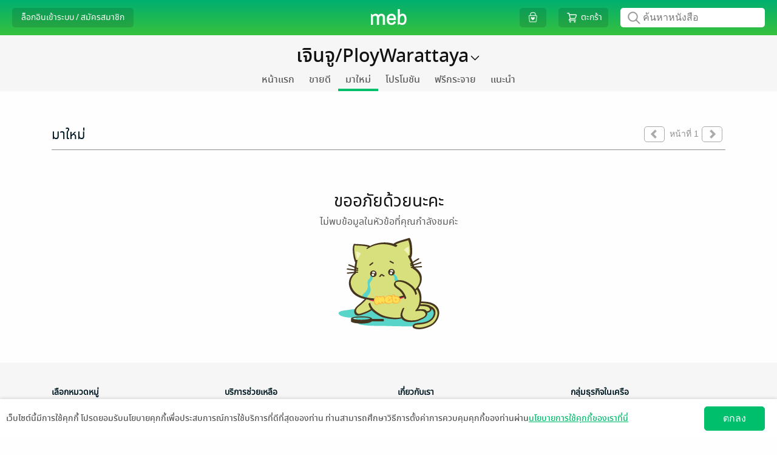

--- FILE ---
content_type: text/css
request_url: https://web-asset.mebmarket.com/web/dist/assets/css/sheet_university.css?1769071150
body_size: 355
content:
#bg_filter_sheet_university{background:#f5f5f5;padding:20px;border-radius:10px;width:100%}.form_filter_sheet_university{float:left;margin-right:20px}.title_filter_sheet_university{color:#2f2f2f;font-size:14px;font-weight:700;margin-bottom:5px}.filter_select{font-size:14px;width:100%;padding:10px 5px;border-radius:5px;font-family:Helvetica,Thonburi,Tahoma,sans-serif!important;background:#fff;border:1px solid #dbdbdb!important;color:#525252;height:40px;width:100px}#search_sheet_name{border:1px solid #909090;padding:7px;border-radius:5px;width:350px;font-size:14px;height:40px;color:#525252}#wrap_select_filter_university #select_university{width:200px;position:absolute;z-index:1;background:0 0;font-size:10000000px}#wrap_select_filter_university #select_university option{font-size:14px}#wrap_select_filter_university{position:relative;width:200px;background:#fff}@media only screen and (max-width:1199px){#search_sheet_name{width:250px}}@media only screen and (max-width:991px){#wrap_university_data{max-width:500px}#bg_filter_sheet_university{padding:20px}.title_filter_sheet_university{display:none}#search_sheet_name::placeholder{color:var(--link-color);opacity:1}#wrap_search_sheet_name{width:100%;margin-bottom:20px}#search_sheet_name{width:100%}.filter_select{background:#f5f5f5;border:1px solid #f5f5f5!important;width:unset!important;cursor:pointer;padding:0;height:unset;font-size:14px}.form_filter_sheet_university{border-right:1px solid #c7c7c7;margin-right:0;text-align:center}.form_filter_sheet_university:first-child{border-right:unset}.form_filter_sheet_university:last-child{border-right:unset}#wrap_select_filter_university #select_university{left:0;padding:0;height:20px;width:89px!important}#wrap_form_university{width:90px}#wrap_form_year{width:65px;padding-left:3px}#wrap_form_term{width:80px;padding-left:3px}#wrap_form_type{width:90px;padding-left:3px}#wrap_select_filter_university #wrap_select_university{height:148px!important;padding:25px 20px!important}#wrap_select_filter_university{background:unset}#university_short_name{text-align:left;padding:0!important;padding-left:2px!important;width:71px!important;overflow:hidden;height:20px;margin-top:-1px}}@media only screen and (max-width:500px){#bg_filter_sheet_university{padding:20px 10px}}